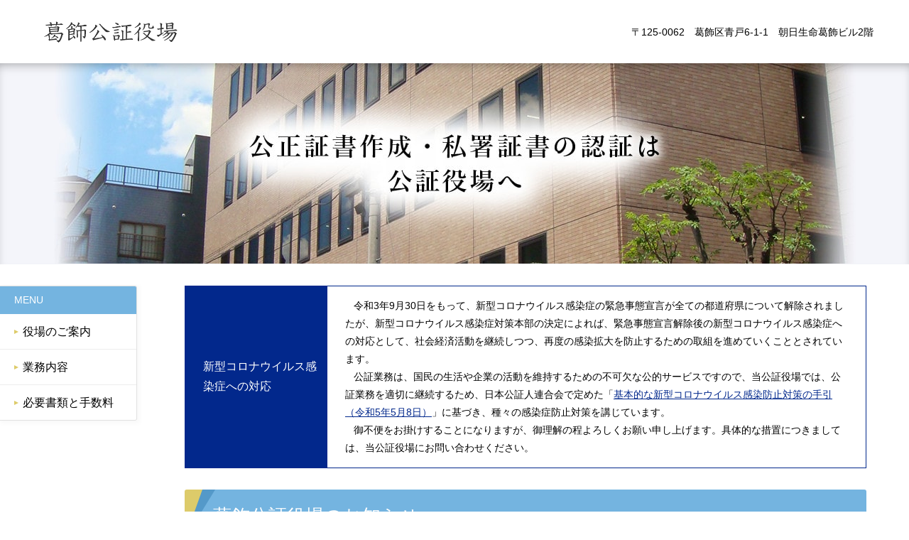

--- FILE ---
content_type: text/html; charset=UTF-8
request_url: https://www.kosyonin.jp/katsushika/
body_size: 7916
content:

<!DOCTYPE html>
<html lang="ja">
<head>
	<meta charset="UTF-8">
    <title>葛飾公証役場</title>
	<meta name="description" content="葛飾公証役場のホームページです。">
	<meta name="keywords" content="葛飾公証役場,公証役場">
    <meta name="viewport" content="width=device-width">
    <meta name="format-detection" content="telephone=no">

    	
	<link rel='dns-prefetch' href='//s.w.org' />
		<script type="text/javascript">
			window._wpemojiSettings = {"baseUrl":"https:\/\/s.w.org\/images\/core\/emoji\/11.2.0\/72x72\/","ext":".png","svgUrl":"https:\/\/s.w.org\/images\/core\/emoji\/11.2.0\/svg\/","svgExt":".svg","source":{"concatemoji":"https:\/\/ssl-kosyonin-jp.cpi-common.jp\/wp-includes\/js\/wp-emoji-release.min.js?ver=5.1.19"}};
			!function(e,a,t){var n,r,o,i=a.createElement("canvas"),p=i.getContext&&i.getContext("2d");function s(e,t){var a=String.fromCharCode;p.clearRect(0,0,i.width,i.height),p.fillText(a.apply(this,e),0,0);e=i.toDataURL();return p.clearRect(0,0,i.width,i.height),p.fillText(a.apply(this,t),0,0),e===i.toDataURL()}function c(e){var t=a.createElement("script");t.src=e,t.defer=t.type="text/javascript",a.getElementsByTagName("head")[0].appendChild(t)}for(o=Array("flag","emoji"),t.supports={everything:!0,everythingExceptFlag:!0},r=0;r<o.length;r++)t.supports[o[r]]=function(e){if(!p||!p.fillText)return!1;switch(p.textBaseline="top",p.font="600 32px Arial",e){case"flag":return s([55356,56826,55356,56819],[55356,56826,8203,55356,56819])?!1:!s([55356,57332,56128,56423,56128,56418,56128,56421,56128,56430,56128,56423,56128,56447],[55356,57332,8203,56128,56423,8203,56128,56418,8203,56128,56421,8203,56128,56430,8203,56128,56423,8203,56128,56447]);case"emoji":return!s([55358,56760,9792,65039],[55358,56760,8203,9792,65039])}return!1}(o[r]),t.supports.everything=t.supports.everything&&t.supports[o[r]],"flag"!==o[r]&&(t.supports.everythingExceptFlag=t.supports.everythingExceptFlag&&t.supports[o[r]]);t.supports.everythingExceptFlag=t.supports.everythingExceptFlag&&!t.supports.flag,t.DOMReady=!1,t.readyCallback=function(){t.DOMReady=!0},t.supports.everything||(n=function(){t.readyCallback()},a.addEventListener?(a.addEventListener("DOMContentLoaded",n,!1),e.addEventListener("load",n,!1)):(e.attachEvent("onload",n),a.attachEvent("onreadystatechange",function(){"complete"===a.readyState&&t.readyCallback()})),(n=t.source||{}).concatemoji?c(n.concatemoji):n.wpemoji&&n.twemoji&&(c(n.twemoji),c(n.wpemoji)))}(window,document,window._wpemojiSettings);
		</script>
		<style type="text/css">
img.wp-smiley,
img.emoji {
	display: inline !important;
	border: none !important;
	box-shadow: none !important;
	height: 1em !important;
	width: 1em !important;
	margin: 0 .07em !important;
	vertical-align: -0.1em !important;
	background: none !important;
	padding: 0 !important;
}
</style>
	<link rel='stylesheet' id='wp-block-library-css'  href='https://ssl-kosyonin-jp.cpi-common.jp/wp-includes/css/dist/block-library/style.min.css?ver=5.1.19' type='text/css' media='all' />
<link rel='stylesheet' id='style-css'  href='https://ssl-kosyonin-jp.cpi-common.jp/wp-content/themes/kosyonin/style.css?ver=5.1.19' type='text/css' media='all' />
<link rel='https://api.w.org/' href='https://www.kosyonin.jp/wp-json/' />
<link rel="canonical" href="https://www.kosyonin.jp/katsushika/" />
<link rel="alternate" type="application/json+oembed" href="https://www.kosyonin.jp/wp-json/oembed/1.0/embed?url=https%3A%2F%2Fwww.kosyonin.jp%2Fkatsushika%2F" />
<link rel="alternate" type="text/xml+oembed" href="https://www.kosyonin.jp/wp-json/oembed/1.0/embed?url=https%3A%2F%2Fwww.kosyonin.jp%2Fkatsushika%2F&#038;format=xml" />
	</head>
<body>


<header id="siteHeader">
	<h1 class="siteTitle mincho"><a href="https://www.kosyonin.jp/katsushika"><span style="background-image:url(https://ssl-kosyonin-jp.cpi-common.jp/wp-content/themes/kosyonin/img/logo/logo_katsushika.png); ?>);">葛飾公証役場</span></a></h1>
	
		<div class="siteHeaderR">
		<p>〒125-0062　葛飾区青戸6-1-1　朝日生命葛飾ビル2階</p>
	</div>
	</header>



<section class="kvArea">
	<div class="photo pcOnly" style="background-image:url(https://ssl-kosyonin-jp.cpi-common.jp/wp-content/uploads/2019/01/img_katsushika.jpg);" alt="葛飾公証役場"></div>
	<div class="photo spOnly" style="background-image:url(https://ssl-kosyonin-jp.cpi-common.jp/wp-content/uploads/2019/01/img_katsushika_sp.jpg);" alt="葛飾公証役場"></div>
</section>

<div id="contents" class="top">
	<aside id="side">
		<nav>
			<p class="title">MENU</p>
			<ul>
				<li><a href="#section1">役場のご案内</a></li>
				<li><a href="#section2">業務内容</a></li>
				<li><a href="#section3">必要書類と手数料</a></li>
			</ul>
		</nav>
	</aside>
	
	<div id="main">
		<section id="section1" class="infoArea">
            
            <div class="emInfomation">
                <p class="tit">新型コロナウイルス感染症への対応</p>
                <div class="txt">
                    <p>&nbsp;&nbsp;&nbsp;令和3年9月30日をもって、新型コロナウイルス感染症の緊急事態宣言が全ての都道府県について解除されましたが、新型コロナウイルス感染症対策本部の決定によれば、緊急事態宣言解除後の新型コロナウイルス感染症への対応として、社会経済活動を継続しつつ、再度の感染拡大を防止するための取組を進めていくこととされています。</p>
                    <p>&nbsp;&nbsp;&nbsp;公証業務は、国民の生活や企業の活動を維持するための不可欠な公的サービスですので、当公証役場では、公証業務を適切に継続するため、日本公証人連合会で定めた「<a href="https://www.koshonin.gr.jp/news/nikkoren/20230508.html" target="_blank">基本的な新型コロナウイルス感染防止対策の手引（令和5年5月8日）</a>」に基づき、種々の感染症防止対策を講じています。</p>
                    <p>&nbsp;&nbsp;&nbsp;御不便をお掛けすることになりますが、御理解の程よろしくお願い申し上げます。具体的な措置につきましては、当公証役場にお問い合わせください。</p>
                </div>
            </div>
            
			<h2 class="heading1">葛飾公証役場のお知らせ</h2>
			
						<div class="mainlead">
				<p>【ホームページのリニューアル】</p>
<p>平成３１年３月２５日にホームページをリニューアルしました。</p>
<p>【予約制】</p>
<p>当役場は、公証人が一人のため、出張等で不在の場合や他のお客様の予約がある場合には対応ができませんので、申し訳ありませんが、事前に電話で予約をしてから来場いただくようにお願いいたします。</p>
			</div>
									
			<div class="movieArea">
				<h3 class="heading4">公証人について</h3>
				<iframe width="450" height="253" src="https://www.youtube.com/embed/QopjGei5hLs?rel=0" title="YouTube video player" frameborder="0" allow="accelerometer; autoplay; clipboard-write; encrypted-media; gyroscope; picture-in-picture" allowfullscreen></iframe>
				<p>&nbsp;&nbsp;公証人がどのような仕事をしているのかを紹介する動画です。<br>
				&nbsp;&nbsp;遺言、離婚、各種契約、高齢な親の財産管理等の際に、公証人に頼んで、公正証書を作っておくことのメリットがよく分かります。<br>
				&nbsp;&nbsp;是非ご覧ください！！</p>
                
                <h3 class="heading4">令和７年１０月１日、公正証書の電子化がスタート！対面方式による電子公正証書の作成のポイントを解説</h3>
                <iframe width="450" height="253" src="https://www.youtube.com/embed/AbMNgdfvyRA?si=xLEsNZWsu0Yzn177?rel=0" title="YouTube video player" frameborder="0" allow="accelerometer; autoplay; clipboard-write; encrypted-media; gyroscope; picture-in-picture; web-share" referrerpolicy="strict-origin-when-cross-origin" allowfullscreen></iframe>
                <p>&nbsp;&nbsp;この動画では、公証人法の改正の概要と対面方式による電子公正証書の作成方法を実際の作成シーンを交えてご紹介します。</p>
                
                <h3 class="heading4">令和７年１０月１日、公正証書の電子化がスタート！リモート方式による電子公正証書の作成手順</h3>
                <iframe width="450" height="253" src="https://www.youtube.com/embed/pvvp2TjsPMk?si=eCVEQLFN_mmycL4c?rel=0" title="YouTube video player" frameborder="0" allow="accelerometer; autoplay; clipboard-write; encrypted-media; gyroscope; picture-in-picture; web-share" referrerpolicy="strict-origin-when-cross-origin" allowfullscreen></iframe>
                <p>&nbsp;&nbsp;この動画では、公証人が行う「リモート方式による電子公正証書作成」の流れを実際の作成シーンを交えてご紹介します。</p>
				
				<h3 class="heading4">遺言について</h3>
				<iframe width="450" height="253" src="https://www.youtube.com/embed/C7cZU0AwqL0?rel=0" title="YouTube video player" frameborder="0" allow="accelerometer; autoplay; clipboard-write; encrypted-media; gyroscope; picture-in-picture" allowfullscreen></iframe>
				<p>&nbsp;&nbsp;遺産をめぐるトラブルを避け、残された方に大切な思いを伝えるには、公正証書遺言が極めて有効です。<br>
				&nbsp;&nbsp;この動画をご覧いただければ、公正証書遺言のことがよくお分かりいただけます。<br>
				&nbsp;&nbsp;是非、ご視聴ください！</p>
				
				<h3 class="heading4">任意後見契約について</h3>
				<iframe width="450" height="253" src="https://www.youtube.com/embed/mDYXDKOTbf4?rel=0" title="YouTube video player" frameborder="0" allow="accelerometer; autoplay; clipboard-write; encrypted-media; gyroscope; picture-in-picture; web-share" allowfullscreen></iframe>
				<p>&nbsp;&nbsp;認知症その他の事由で判断能力が不十分になった場合に備え、自分が信頼できる人と自分に代わって療養看護、財産管理に関する事務をしてもらうことを依頼するための契約が任意後見契約です。<br>
				&nbsp;&nbsp;この動画は、任意後見契約について紹介する動画ですので、是非ご視聴ください。</p>
				
				<h3 class="heading4">離婚について</h3>
				<iframe width="450" height="253" src="https://www.youtube.com/embed/7qqVKxzUToM?si=vzp9nPvGczSzuWxn?rel=0" title="YouTube video player" frameborder="0" allow="accelerometer; autoplay; clipboard-write; encrypted-media; gyroscope; picture-in-picture; web-share" referrerpolicy="strict-origin-when-cross-origin" allowfullscreen></iframe>
				<p>&nbsp;&nbsp;離婚に当たっての取り決め(養育費、慰謝料、財産分与等)を確実に守ってもらうために有効な手段となるのが公正証書です。<br>
				&nbsp;&nbsp;この動画では、そのことを分かりやすくご紹介しています。是非ご視聴ください。</p>
			</div>
			
			<h2 class="heading1">葛飾公証役場のご案内</h2>

			<dl>
				<dt>公証役場名</dt>
				<dd>葛飾公証役場</dd>
				<dt>住所</dt>
				<dd>〒125-0062　<br class="spOnly">葛飾区青戸6-1-1　朝日生命葛飾ビル2階</dd>
				<dt>連絡先</dt>
				<dd>
					<dl>
						<dt>TEL</dt>
						
						<dd><a href="tel:03-6662-9631"><span class="tel">03-6662-9631</span></a>&nbsp;&nbsp</dd>                        
					</dl>
					<dl>
						
						<dt>FAX</dt>
						<dd>
														03-6662-9632													</dd>
											</dl>
				</dd>
				<dt>メール<br class="spOnly">アドレス</dt>
				<dd>
					<div class="email">
                        <a href="mailto:info&#64;katsushika-kosho.jp">info&#64;katsushika-kosho.jp</a>                    </div>
				</dd>			</dl>

			<div class="gmap">
				<iframe src="https://www.google.com/maps/embed?pb=!1m18!1m12!1m3!1d3238.1515835226173!2d139.8545795141768!3d35.74707883396734!2m3!1f0!2f0!3f0!3m2!1i1024!2i768!4f13.1!3m3!1m2!1s0x60188589ae3def0f%3A0xe20438a4a4b18490!2z44CSMTI1LTAwNjIg5p2x5Lqs6YO96JGb6aO-5Yy66Z2S5oi477yW5LiB55uu77yR4oiS77yR!5e0!3m2!1sja!2sjp!4v1604476062040!5m2!1sja!2sjp" width="960" height="368" frameborder="0" style="border:0;" allowfullscreen="" aria-hidden="false" tabindex="0"></iframe>				<p class="blankLink"><a href="https://goo.gl/maps/bPkpxSPaus2dAF1i6" target="_blank">Google Mapで見る</a></p>
			</div>
		</section>
		
				<section id="section2" class="worksArea">
			<h2 class="heading1">業務内容</h2>
			<p class="lead">公証役場では次の業務を執り行っています。</p>

			<nav class="worksNav">
				<ul>
					<li><a href="#works1"><span class="photo"></span><span class="txt">公正証書作成</span></a></li>
					<li><a href="#works2"><span class="photo"></span><span class="txt">私署証書の認証</span></a></li>
					<li><a href="#works3"><span class="photo"></span><span class="txt">確定日付の付与</span></a></li>
					<li><a href="#works4"><span class="photo"></span><span class="txt">定款認証</span></a></li>
				</ul>
			</nav>

			<h3 id="works1" class="heading2">公正証書作成</h3>
			<p>公正証書は、公証人が公証人法・民法などの法律に従って作成する公文書です。<br>
	そのため公正証書を作成しておきますと、それ自体に高い証明力がある上、債務者が貸金や家賃、養育費等の金銭債務の支払を怠ると、裁判を起して裁判所の判決等を得る必要が無く、すぐ、強制執行の手続きに入ることができます。<br>
			また、事業用借地権や任意後見契約の契約書などは公正証書で作成することが要件となっています。</p>

			<ul class="worksList colorBeige">
				<li><a href="https://www.koshonin.gr.jp/notary/ow02" target="_blank"><span>遺言公正証書</span></a></li>
				<li><a href="https://www.koshonin.gr.jp/notary/ow04" target="_blank"><span>任意後見契約<br>公正証書</span></a></li>
				<li><a href="https://www.koshonin.gr.jp/notary/ow05_1" target="_blank"><span>金銭消費貸借<br class="spOnly">契約<br class="pcOnly">公正証書</span></a></li>
                <li><a href="https://www.koshonin.gr.jp/notary/ow05_2" target="_blank"><span>保証意思宣明<br class="spOnly">公正証書</span></a></li>
				<li><a href="https://www.koshonin.gr.jp/notary/ow06" target="_blank"><span>土地建物賃貸<br class="spOnly">借契約<br class="pcOnly">公正証書</span></a></li>
				<li><a href="https://www.koshonin.gr.jp/notary/ow07" target="_blank"><span>離婚公正証書</span></a></li>
				<li><a href="https://www.koshonin.gr.jp/notary/ow08" target="_blank"><span>事実実験<br class="spOnly">公正証書</span></a></li>
			</ul>

			<h3 id="works2" class="heading2">私署証書の認証</h3>
			<p>私署証書の認証とは、署名、署名押印又は記名押印の真正を、公証人が証明することです。<br>
	その結果、その文書が真正に成立したこと、つまり文書が作成名義人の意思に基づいて作成されたことが推定されます。<br>
	認証の対象は、次の書類です。株式会社、一般社団・財団法人等の定款のほか、契約書や委任状等の私人が作成した書類で、日本語・外国語いずれで作成されていても認証の対象となります。<br>
				また、認証の形式として通常の認証のほか、宣誓認証、謄本認証があります。</p>

			<ul class="worksList colorBlue">
				<li><a href="https://www.koshonin.gr.jp/notary/ow09_1" target="_blank"><span>私文書認証</span></a></li>
				<li><a href="https://www.koshonin.gr.jp/notary/ow09_2" target="_blank"><span>外国文認証</span></a></li>
				<li><a href="https://www.koshonin.gr.jp/notary/ow09_3" target="_blank"><span>宣誓認証</span></a></li>
			</ul>

			<h3 id="works3" class="heading2">確定日付の付与</h3>
			<p class="mgBt1">確定日付の付与は、文書に公証人の確定日付印を押捺することにより、その文書の押捺の日付を確定し、その文書がその確定日付を押捺した日に存在することを証明するものです。<br>
	文書の成立や内容の真実性についてはなんら証明するものではありませんのでご承知おきください。</p>
			<p class="blankLink"><a href="https://www.koshonin.gr.jp/notary/ow10" target="_blank">確定日付について</a></p>

			<h3 id="works4" class="heading2">定款認証</h3>
			<p>定款は、書面による定款と電子文書による定款があり、それぞれ認証の手続等が異なります。</p>
			
			<h4 class="heading3">書面定款</h4>
			<p>定款を書面で作成し、発起人等の定款作成者が署名又は記名押印し、これを本店所在地の都道府県内の公証役場に持参して認証を受けることができます。</p>
						
			<p class="blankLink"><a href="https://www.koshonin.gr.jp/notary/ow09_4" target="_blank">詳細はこちら</a></p>
			
			<h4 id="works5" class="heading3">電子定款</h4>
			<p>定款を電子文書で作成し、定款作成者が電子署名をし、法務省が運営する『登記・供託オンライン申請システム』を使って、認証を受けることができます。電子認証の手順等については下記の認証手順等をクリックしてください。</p>
			
			<p class="blankLink"><a href="https://www.koshonin.gr.jp/notary/ow09_5" target="_blank">認証手順等</a></p>
			
			<p>定款の認証を受けるためには、事前に定款案及び実質的支配者となるべき者の申告書を公証人に送付する必要があります。</p>
			
			<p>これについて、公証人の確認が終了した方については、電話やメールによって認証の予約等を行っていますが、これに加えて「予約申込みフォーム」から申込みをすることもできるようになりました。予約申込みフォームの利用を希望する方は、下記の予約申込みフォームをクリックしてください。</p>
			
			<p class=""><a href="https://www.kosyonin.jp/katsushika/reservation">葛飾公証役場予約申込みフォーム</a></p>
			
			<h3 class="heading2">テレビ電話</h3>
			<p>さらに、一定の要件を満たしている場合には、公証役場に赴くことなく、映像と音声の送受信（いわゆるテレビ電話システム）による通話によって認証することもできるようになりました。</p>

			<div class="grayArea">
				<p class="title">テレビ電話システムについて</p>
				<p>下記の要件のいずれかを満たす電子定款(電子私署証書を含む。)に限り、テレビ電話システムを利用して認証手続を行っております。</p>
				<ol>
					<li>発起人等が電子定款等を作成して電子署名し、かつ、発起人等がオンライン申請する場合</li>
					<li>発起人等と定款作成代理人との間で、電子定款と委任状を一体化した電子文書を作成し、これに電子署名を付して、定款作成代理人がオンライン申請する場合</li>
					<li>発起人等において電子署名できず、かつ、発起人等から定款作成代理人に対し、紙の委任状（印鑑登録証明書等付きのもの）で定款作成を委任し、定款作成代理人がその委任状を公証役場に郵送して、定款作成代理人がオンライン申請する場合</li>
				</ol>
				<p class="blankLink"><a href="/flow" target="_blank">詳しいテレビ電話の流れはこちら</a></p>
			</div>
		</section>
		
		<section id="section3" class="necessaryArea">
			<h2 class="heading1">必要書類、公証人手数料、執務時間及び執務時間外の嘱託について</h2>
			<p class="blankLink"><a href="https://www.koshonin.gr.jp/notary/ow11" target="_blank">必要書類について</a></p>
			<p class="blankLink"><a href="https://www.koshonin.gr.jp/images/ad1f85b95af7c4e8ce7fc639f0535068.pdf" target="_blank">公証人手数料、執務時間及び執務時間外の嘱託について</a></p>
		</section>
	</div>
</div>




<footer id="siteFooter">
	<div class="siteFooterCon">
		<ul>
			<li><a href="/term/" target="_blank">サイトご利用にあたって</a></li>
		</ul>
		<p class="copyright">Copyright 葛飾公証役場 All Rights Reserved.</p>	</div>
</footer>


<script type='text/javascript' src='https://ssl-kosyonin-jp.cpi-common.jp/wp-includes/js/wp-embed.min.js?ver=5.1.19'></script>
<script type='text/javascript' src='https://ssl-kosyonin-jp.cpi-common.jp/wp-content/themes/kosyonin/js/jquery.js?ver=5.1.19'></script>
<script type='text/javascript' src='https://ssl-kosyonin-jp.cpi-common.jp/wp-content/themes/kosyonin/front.js?ver=5.1.19'></script>
</body>
</html>



--- FILE ---
content_type: text/css
request_url: https://ssl-kosyonin-jp.cpi-common.jp/wp-content/themes/kosyonin/style.css?ver=5.1.19
body_size: 7837
content:
/*
Theme Name:公証役場テーマ
*/

/*===========================
  reset Css
===========================*/
html, body, div, span, object, iframe,
h1, h2, h3, h4, h5, h6, p, blockquote, pre,
abbr, address, cite, code,
del, dfn, em, img, ins, kbd, q, samp,
small, strong, sub, sup, var,
b, i,
dl, dt, dd, ol, ul, li,
fieldset, form, label, legend,
table, caption, tbody, tfoot, thead, tr, th, td,
article, aside, canvas, details, figcaption, figure,
footer, header, hgroup, menu, nav, section, summary,
time, mark, audio, video { margin:0; padding:0; border:0; outline:0; font-size:100%; vertical-align:baseline; background:transparent; }
article,aside,canvas,details,figcaption,figure,
footer,header,hgroup,menu,nav,section,summary { display:block; }
ul ,li{ list-style:none; }
blockquote, q { quotes:none; }
blockquote:before, blockquote:after,
q:before, q:after { content:''; content:none; }
a { margin:0; padding:0; border:0; font-size:100%; background:transparent; }
ins { background-color:#ff9; color:#000; text-decoration:none; }
mark { background-color:#ff9; color:#000; font-style:italic; font-weight:bold; }
del { text-decoration: line-through; }
abbr[title], dfn[title] { border-bottom:1px dotted #000; cursor:help; }
table { border-collapse:collapse; border-spacing:0; }
hr { display:block; height:1px; border:0; border-top:1px solid #cccccc; margin:1em 0; padding:0; }
input, select { vertical-align:middle; }

/*===========================
  base.css
===========================*/
body{ font:16px "Yu Gothic Medium", "游ゴシック Medium", YuGothic, "游ゴシック体", "ヒラギノ角ゴ Pro W3", "メイリオ", sans-serif; line-height:1.6; -webkit-font-smoothing:antialiased; color:#000000; }

a{ color:#02288c; }
a:link,
a:visited{ text-decoration:underline; }
a:hover,
a:active{ text-decoration:none; }
a:hover{
	-webkit-filter: saturate(200%); filter:saturate(200%);
	opacity:0.8;
	-webkit-transition:0.2s ease-in-out;
	-moz-transition:0.2s ease-in-out;
	-o-transition:0.2s ease-in-out;
	transition:0.2s ease-in-out;
}

p{ line-height:1.8; }
img{ width:100%; height:auto; }
	
.clearfix:before,
.clearfix:after{ content: " "; display:table; }
.clearfix:after{ clear: both; }
.clearfix{ *zoom: 1; }

/*===========================
  base
===========================*/
/*  siteHeader
===========================*/
#siteHeader{ padding:18px 50px 19px; box-shadow:0px 8px 16px -8px rgba(0,0,0,0.4); overflow:hidden; }
#siteHeader .siteTitle{ float:left; font-size:26px; font-weight:normal; }
#siteHeader .siteTitle a{ display:block; text-decoration:none; color:#000000; }
#siteHeader .siteTitle a span{ width:333px; height:52px; display:block; background-repeat:no-repeat; background-position:0 0; background-size:100% auto; text-indent:-9999px; }
#siteHeader .siteHeaderR{ float:right; padding:15px 0 0; }
#siteHeader .siteHeaderR p{ font-size:14px; }
/*--- siteHeader2 ---*/
#siteHeader2{ width:960px; margin:0 auto; padding:24px 0 18px; }
#siteHeader2 .siteTitle{ width:225px; }

/*  contents
===========================*/
#contents{ position:relative; }
#main{ width:960px; margin:0 auto; }
@media screen and (max-width:1360px){
	.top #main{ padding:0 0 0 200px; }
}
#side{ box-shadow:2px 2px 6px 2px #f9f9f9; position:absolute; top:0; left:0; }

/*  side
===========================*/
#side nav{ width:192px; background:#ffffff; border:#e1e1e1 1px solid; border-left:none; border-radius:0 3px 3px 0; overflow:hidden; }
#side nav .title{ padding:7px 20px; background-color:#74b4e0; font-size:14px; color:#ffffff; }
#side nav ul li{ border-bottom:#ededed 1px solid; }
#side nav ul li:last-child{ border-bottom:none; }
#side nav ul li a{ display:block; padding:12px 5px 12px 32px; text-decoration:none; background-image:url(img/arrow_menu.svg); background-repeat:no-repeat; background-position:20px center; background-size:6px auto; font-size:16px; color:#000000; }

/*  siteFooter
===========================*/
#siteFooter{ background-color:#74b4e0; font-size:14px; color:#ffffff; }
#siteFooter .siteFooterCon{ width:960px; margin:0 auto; padding:55px 0; overflow:hidden; }
#siteFooter ul{ float:left; }
#siteFooter ul li a{ padding:0 0 0 20px; text-decoration:none; background:url(img/arrow_right.svg) no-repeat 0 -3px / 20px auto; color:#ffffff; }
#siteFooter .copyright{ float:right; }
/*--- siteFooter2 ---*/
#siteFooter2{ padding:60px 0; text-align:center; }
#siteFooter2 .copyright{ font-size:12px; color:#cccccc; }

/*===========================
  parts
===========================*/
/*  title
===========================*/
.pageTitle{ margin:60px 0 30px; font-size:32px; }

.heading1{ margin:0 0 30px; padding:17px 40px 12px; background-image:url(img/head.svg); background-color:#74b4e0; background-repeat:no-repeat; background-position:0 0; background-size:auto 100%; border-radius:3px; font-size:26px; font-weight:normal; color:#ffffff; }
.heading2{ margin:60px 0 30px; border-bottom:#74b4e0 4px solid; font-size:24px; }
.heading3{ margin:40px 0 15px; padding:10px 0 10px 30px; border-radius:4px; font-size:22px; position:relative; }
.heading3:before{ width:4px; height:100%; content:" "; display:block; background:#74b4e0; border-radius:4px; position:absolute; top:0; left:0; }
.heading4{ margin:30px 0 10px; font-size:20px; }


/*  link
===========================*/
.blankLink{ margin:0 0 25px; }
.blankLink a,
a.blankLink{ display:inline-block; padding:0 24px 0 0; background:url(img/ico_link.svg) no-repeat right 6px / 17px auto; }
a.blankLink{ margin:0 5px 0 0; }

.backLink{ padding:35px 0 25px; }
.backLink a{ text-decoration:none; font-size:14px; }

.pageLink a{ padding:0 0 0 30px; background:url(img/arrow_down.svg) no-repeat 6px 0 / 18px auto; }

/*  btn
===========================*/
.greenBtn{ display:inline-block; padding:15px 10px; text-align:center; border:none; border-radius:5px !important; box-sizing:border-box; overflow:hidden; }
.greenBtn{ width:300px; background:#76bb25; font-size:18px; font-size:22px; color:#ffffff; }

/*  ul
===========================*/
ul.ul1{ margin:0 0 10px; }
ul.ul1 li{ padding:0 0 0 20px; line-height:2.2; position:relative; }
ul.ul1 li:before{ content:"●"; margin:2px 0 0; font-size:14px; color:#979797; position:absolute; top:0; left:0; } 

/*  font
===========================*/
.mincho{ font-family:"ヒラギノ明朝 ProN W6", "HiraMinProN-W6", "HG明朝E", "ＭＳ Ｐ明朝", "MS PMincho", "MS 明朝", serif; }

/*  form
===========================*/
/* iOSでのデフォルトスタイルをリセット */
input[type="submit"],
input[type="button"] {
  border-radius: 0;
  -webkit-box-sizing: content-box;
  -webkit-appearance: button;
  appearance: button;
  border: none;
  box-sizing: border-box;
  cursor: pointer;
}
input[type="submit"]::-webkit-search-decoration,
input[type="button"]::-webkit-search-decoration {
  display: none;
}
input[type="submit"]::focus,
input[type="button"]::focus {
  outline-offset: -2px;
}
/* フォームデザイン*/
input,
textarea{ width:100%; padding:18px 20px; border:#999999 1px solid; border-radius:3px; box-sizing:border-box; font-size:18px; }
input{ line-height:1; }
textarea{ height:7.5em; line-height:1.6; }
input[type=checkbox],
input[type=radio]{ width:auto; padding:0; margin:0 5px 0 0; vertical-align:1px; }
@media all and (-ms-high-contrast: none){ /* ieのみ*/
	input[type=checkbox],
	input[type=radio]{ vertical-align:middle; }
}
input[type=file]{ border:none; line-height:1; vertical-align:middle; }
input[type=button]{ width:auto; }
select{ -webkit-appearance:none; -moz-appearance:none; appearance:none; padding:15px 30px 15px 20px; background:url(img/ico_arrow_gray_down.png) no-repeat right 8px center / 16px auto #ffffff; border:#999999 1px solid; border-radius:3px; font-size:18px; }
select::-ms-expand{ display:none; }

input::placeholder,
textarea::placeholder{ color:#bbbbbb; }
/* IE */
input:-ms-input-placeholder,
textarea:-ms-input-placeholder{ color:#bbbbbb; }
/* Edge */
input::-ms-input-placeholder,
textarea::-ms-input-placeholder{ color:#bbbbbb; }

/*===========================
  module
===========================*/
/*  kvArea
===========================*/
.kvArea{ margin:0 0 30px; text-align:center; background-color:#f4f5fa; }
.kvArea .photo{ height:283px; background-image:url(img/img_kv.jpg); background-repeat:no-repeat; background-repeat:no-repeat; background-position:center 0; background-size:auto auto; box-shadow:0px 8px 16px -8px rgba(0,0,0,0.4) inset; }
/*.infoArea > dl > dt{ background-color:#7e91c0; border-top:#7487b6 1px solid; }
.infoArea > dl > dt:first-of-type{ border-color:#7487b6; }
.infoArea > dl > dt:last-of-type{ border-color:#7487b6; }*/

/*  infoArea
===========================*/
.infoArea{ margin:0 0 70px; }
.infoArea .emInfomation{ width:100%; display:table; margin:0 0 30px; border:#02288c 1px solid; box-sizing:border-box; }
.infoArea .emInfomation .tit{ width:200px; display:table-cell; padding:15px 10px 15px 25px; background:#02288c; box-sizing:border-box; color:#ffffff; vertical-align:middle; }
.infoArea .emInfomation .txt{ display:table-cell; padding:15px 25px; box-sizing:border-box; font-size:14px; }
.infoArea .mainlead{ margin:0 0 40px; }
.infoArea .mainlead .infoTable1{ width:98%; margin:0 1%; }
.infoArea .mainlead .infoTable1 td{ vertical-align:top; }
.infoArea .mainlead .infoTable1 td img{ width:auto; max-width:300px; }
.infoArea .mainlead .infoTable1 td.img{ text-align:right; }

/*.infoArea .movieArea{ margin:0 0 40px; padding:20px; text-align:center; background:#f5f5f5; }
.infoArea .movieArea p{ margin:0 0 10px; }*/

.infoArea .movieArea{ margin:0 0 40px; }
.infoArea .movieArea p{ margin:0 0 10px; }


.infoArea > dl{ width:100%; display:flex; flex-wrap:wrap; display:-webkit-flex; -webkit-flex-wrap:wrap; margin:0 0 40px; }
.infoArea > dl > dt{ width:20%; padding:17px 20px 0; background:#adcfe7; border-top:#9bc0db 1px solid; box-sizing:border-box; font-weight:bold; color:#ffffff; }
.infoArea > dl > dt:first-of-type{ border-top-color:#adcfe7; }
.infoArea > dl > dt:first-of-type{ border-bottom-color:#adcfe7; }
.infoArea > dl > dd{ width:80%; padding:17px 30px; box-sizing:border-box; border-top:#ededed 1px solid; }
.infoArea > dl > dd:last-of-type{ border-bottom:#ededed 1px solid; }
.infoArea > dl > dd dl{ display:inline-block; margin:3px 0; }
.infoArea > dl > dd dl dt{ display:inline-block; margin:0 13px 0 0; padding:9px 22px 7px; background:#848484; border-radius:3px; font-size:14px; font-weight:bold; color:#ffffff; line-height:1; }
.infoArea > dl > dd dl dd{ display:inline-block; margin:0 40px 0 0; font-size:22px; font-weight:bold; line-height:1.4; vertical-align:-3px; }
.infoArea > dl > dd dl dd a:link,
.infoArea > dl > dd dl dd a:visited{ text-decoration:none; }
.infoArea > dl > dd dl dd .tel{ color:#de5e55; }
.infoArea .gmap .blankLink{ padding:10px 0 0; text-align:center; }

.infoArea > dl > dd dl dd.telList{ margin-bottom:10px; }
.infoArea > dl > dd dl dd.telList .tel{ display:block; }

/*  worksArea
===========================*/
.worksArea{ margin:0 0 78px; }
.worksArea p{ margin:0 0 30px; }
.worksArea .mgBt1{ margin-bottom:5px; }
/*--- worksNav ---*/
.worksArea .worksNav{  }
.worksArea .worksNav ul{ margin:0 -5px; overflow:hidden; }
.worksArea .worksNav ul li{ width:23%; float:left; margin:3px 2.33% 3px 0; text-align:center; box-shadow:0px 0px 3px 3px #f0f0f0; }
.worksArea .worksNav ul li:first-child{ margin-left:0.5%; }
.worksArea .worksNav ul li:last-child{ margin-right:0.5%; }
.worksArea .worksNav ul li a{ display:block; }
.worksArea .worksNav ul li a .photo{ width:100%; height:125px; display:block; background-repeat:no-repeat; background-position:0 0; background-size:100% auto; }
.worksArea .worksNav ul li:nth-child(1) a .photo{ background-image:url(img/img_gyomu_01.png); }
.worksArea .worksNav ul li:nth-child(2) a .photo{ background-image:url(img/img_gyomu_02.png); }
.worksArea .worksNav ul li:nth-child(3) a .photo{ background-image:url(img/img_gyomu_03.png); }
.worksArea .worksNav ul li:nth-child(4) a .photo{ background-image:url(img/img_gyomu_04.png); }
.worksArea .worksNav ul li a .txt{ display:inline-block; padding:20px 40px 20px 50px; background:url(img/arrow_down.svg) no-repeat 25px center / 20px auto; font-weight:bold; }
/*--- worksList ---*/
ul.worksList{ display:flex; flex-wrap:wrap; display:-webkit-flex; -webkit-flex-wrap:wrap; }
ul.worksList li{ width:32%; margin:0 2% 20px 0; border-radius:3px; }
ul.worksList li:nth-child(3n){ margin-right:0; }
ul.worksList li a{ width:100%; display:block; text-decoration:none; }
ul.worksList li a span{ height:90px; display:table-cell; padding:23px 0 17px 90px; box-sizing:border-box; font-size:18px; font-weight:bold; line-height:1.4; vertical-align:middle; }
/* color */
ul.worksList.colorBeige li{ background:url(img/ico_file_brown.svg) no-repeat 30px center / 46px auto #efe6dc; }
ul.worksList.colorBeige li a{ color:#584735; }
ul.worksList.colorBlue li{ background:url(img/ico_file_green.svg) no-repeat 30px center / 46px auto #d9e7e7; }
ul.worksList.colorBlue li a{ color:#25878a; }

/*  necessaryArea
===========================*/
.necessaryArea{ margin:0 0 78px; }

/*  grayArea
===========================*/
.grayArea{ padding:10px 40px 30px; background:#ededed; }
.grayArea p{ margin:0 0 20px; }
.grayArea .title{ margin:30px 0 10px; font-size:18px; font-weight:bold; }
.grayArea ol{ margin:0 0 20px; padding:0 0 0 30px; }
.grayArea ol li{padding:0 0 0 5px; list-style:decimal outside; line-height:2.2; }

/*  formLead
===========================*/
.formLead{ margin:0 0 80px; }
.formLead .txt{ margin:0 0 35px; }

/*  formArea
===========================*/
.reservationArea{ padding:60px 0; }
.mw_wp_form .error{ margin:5px 0; color:#de6a53; }
.formArea .lead{ margin:0 0 45px; }
.formArea .formFooter{ margin:60px 0 0; }
.formArea dl.form{ display:flex; display:-webkit-flex; flex-wrap:wrap; -webkit-flex-wrap:wrap; margin:0 0 35px; border-bottom:#ededed 1px solid; }
.formArea dl.form > dt{ width:25%; min-height:80px; padding:23px 0 0 0; border-top:#ededed 1px solid; box-sizing:border-box; font-size:18px; font-weight:600; position:relative; }
.formArea dl.form > dt .note{ padding:0 0 0 60px; font-size:12px; font-weight:normal; color:#999999; line-height:1.3; letter-spacing:0.5px; }
.formArea dl.form > dt .request{ width:53px; display:inline-block; margin:0 10px 0 0; padding:2px 0; text-align:center; background:#de6a53; border-radius:3px; font-size:16px; font-weight:normal; color:#ffffff; }
/*.formArea dl.form > dt:before{ width:4px; height:50px; content:" "; display:block; background-color:#294180; border-radius:4px; position:absolute; top:27px; left:0; }*/
.formArea dl.form > dd{ width:75%; padding:10px 0 0; border-top:#ededed 1px solid; box-sizing:border-box; }
.formArea dl.form > dd .txt{ margin:11px 0 20px; }
.formArea dl.form > dd input{ width:80%; }
.formArea dl.form > dd dl{ display:flex; display:-webkit-flex; flex-wrap:wrap; -webkit-flex-wrap:wrap; }
.formArea dl.form > dd dl dt{ width:12%; padding:18px 0; font-weight:600; }
.formArea dl.form > dd dl dd{ width:88%; margin:0 0 10px; }
.formArea dl.form > dd dl dd ul.option{ overflow:hidden; }
.formArea dl.form > dd dl dd ul.option li{ float:left; margin:0 10px 0 0; }
.formArea dl.form > dd dl dd ul.option li input{ width:148px; }
.formArea dl.form > dd dl dd ul.option li select{ width:6em; height:58px; margin:0 8px 0 0; }
.formArea dl.form > dd dl dd input{ width:70%; height:58px; }
.formArea .btnArea{ text-align:center; }
/*--- 確認ページ ---*/
.mw_wp_form_confirm .formArea .lead,
.mw_wp_form_confirm .formArea .formFooter,
.mw_wp_form_confirm .formArea dl.form > dd .txt{ display:none; }
.mw_wp_form_confirm .formArea .heading1:after{ content:"　[ 予約内容の確認 ]"; font-size:20px; }
.mw_wp_form_confirm .formArea dl.form > dd{ padding-top:25px; }
.mw_wp_form_confirm .formArea dl.form > dd dl dd{ padding-top:18px; }
/*--- 完了ページ ---*/
.mw_wp_form_complete .formArea .formFooter{ display:none; }
.mw_wp_form_complete{ margin:0 0 50px; }
.mw_wp_form_complete .grayArea{ margin:20px 0 0; }

/*  flowArea
===========================*/
.flowArea img{ width:auto; }
.flowArea .flowKv{ margin:0 0 40px; background:#5eb5e4; color:#ffffff; }
.flowArea .flowKvCon{ width:960px; display:block; margin:0 auto; padding:50px 65px; background:url(img/img_nagare_01.svg) no-repeat right 100px center; box-sizing:border-box; }
.flowArea .flowKv .catch{ margin:0 0 10px; font-size:22px; }
.flowArea .flowKv .pageTitle{ margin:0; font-size:41px; font-weight:normal; line-height:1.4; }
.flowArea .flowAreaCon{ width:960px; margin:0 auto; }
.flowArea p{ margin:0 0 35px; line-height:2.2; }
.flowArea .lead{ margin:0 0 70px; }
.flowArea .flowHeading1{ margin:0 0 32px; padding:15px 40px 13px; background:#5fb5e4; border-radius:3px; font-size:26px; font-weight:normal; color:#ffffff; }
.flowArea .flowHeading2{ margin:50px 0 30px; padding:10px 0 10px 30px; border-radius:4px; font-size:18px; position:relative; }
.flowArea .flowHeading2:before{ width:4px; height:100%; content:" "; display:block; background:#5eb5e4; border-radius:4px; position:absolute; top:0; left:0; }
.flowArea ul.ul1{ font-weight:bold; }
/*--- prepareArea ---*/
.flowArea .prepareArea{ margin:0 0 70px; }
.flowArea .prepareArea .appArea{ width:100%; display:table; margin:0 0 10px; padding:5px; background:#ededed; box-sizing:border-box; }
.flowArea .prepareArea .appArea > figure{ width:50%; display:table-cell; text-align:center; box-sizing:border-box; vertical-align:middle; }
.flowArea .prepareArea .appArea > figure figcaption{ padding:20px 0 0; font-weight:bold; }
.flowArea .prepareArea .appArea .txtArea{ width:50%; display:table-cell; background:#ffffff; box-sizing:border-box; vertical-align:top; }
.flowArea .prepareArea .appArea .txtArea dl{ padding:37px 0 0 75px; }
.flowArea .prepareArea .appArea .txtArea dl dt{ font-weight:bold; }
.flowArea .prepareArea .appArea .txtArea dl dd{ width:315px; margin:0 0 32px; overflow:hidden; }
.flowArea .prepareArea .appArea .txtArea dl dd a.btn{ float:left; display:block;margin:8px 0 0; }
.flowArea .prepareArea .appArea .txtArea dl dd .qr{ width:80px; float:right; }
.flowArea .prepareArea .appArea .txtArea dl dd .qr img{ width:100%; }
/*--- stepArea ---*/
.flowArea .stepArea{ margin:0 0 70px; }
.flowArea .stepArea dl.step dt{ margin:0 0 15px; padding:3px 0 3px 55px; background-repeat:no-repeat; background-position:0 0; background-size:42px auto; font-size:24px; }
.flowArea .stepArea dl.step dt:nth-of-type(1){ background-image:url(img/ico_step1.svg); }
.flowArea .stepArea dl.step dt:nth-of-type(2){ background-image:url(img/ico_step2.svg); }
.flowArea .stepArea dl.step dt:nth-of-type(3){ background-image:url(img/ico_step3.svg); }
.flowArea .stepArea dl.step dd{ margin:0 0 40px; padding:40px 50px 20px; background:#e8f4fc; overflow:hidden; }
.flowArea .stepArea dl.step dd .txtArea{ width:455px; float:left; }
.flowArea .stepArea dl.step dd .img{ width:340px; height:260px; float:right; background-repeat:no-repeat; background-position:0 0; background-size:100% auto; }
.flowArea .stepArea dl.step dd .img1{ background-image:url(img/img_nagare_02.svg); }
.flowArea .stepArea dl.step dd .img2{ background-image:url(img/img_nagare_03.svg); }
.flowArea .stepArea dl.step dd .img3{ background-image:url(img/img_nagare_04.svg); }
/*--- faqArea ---*/
.flowArea .faqArea{ margin:0 0 70px; }
.flowArea .faqArea dl dt{ margin:0 0 10px; padding:0 0 0 25px; font-weight:bold; position:relative; }
.flowArea .faqArea dl dt::before{ content:"Q"; font-size:18px; font-weight:bold; color:#5fb5e4; line-height:1.2; position:absolute; top:0; left:0; }
.flowArea .faqArea dl dd{ margin:0 0 20px; padding:0 0 0 25px; }
/*--- showArea ---*/
.flowArea .showArea{ margin:0 0 70px; }

/*  noHitArea
===========================*/
.noHitArea{ padding:60px 0; }

/*---------- PC版 ------------------------------------------------------------------------------------------------------------------------*/
@media screen and (min-width:769px){
	.spOnly{ display:none !important; }
	
	.fixed{ position:fixed; top:0; left:0; }
	
	.infoArea > dl > dd dl dd a{ pointer-events:none; }
}

/*---------- SP版 ------------------------------------------------------------------------------------------------------------------------*/

@media screen and (max-width:768px){
	
	.pcOnly,
	#siteHeader .siteHeaderR,
	#side nav .title{ display:none !important; }
	
	p{ line-height:2; }
	
	/*===========================
		  base
		===========================*/
	/*  siteHeader
	===========================*/
	#siteHeader{ padding:12px 17px; }
	#siteHeader .siteTitle{ font-size:16px; }
	#siteHeader .siteTitle a span{ width:280px; height:45px; }

	/*--- siteHeader2 ---*/
	#siteHeader2{ width:100%; padding:12px 17px; box-sizing:border-box; }
	#siteHeader2 .siteTitle{ width:140px; height:20px; }
	
	/*  contents
	===========================*/
	#main,
	.top #main{ width:100%; padding:0 15px; box-sizing:border-box; }
	#side{ position:static; }
	
	/*  side
	===========================*/
	#side{ margin:0 0 30px; box-shadow:0px 3px 6px 3px #e2e2e2; box-sizing:border-box; }
	#side nav{ width:100%; background:#4a4a4a; border:0; border-radius:0; }
	#side nav ul{ width:100%; display:table; table-layout:fixed; -webkit-flex-wrap:wrap; }
	#side nav ul li{ display:table-cell; text-align:center; border-right:#6e6e6e 1px solid; border-bottom:none; }
	#side nav ul li:nth-child(2){ width:27%; }
	#side nav ul li:nth-child(3){ width:40%; border-right:none; }
	#side nav ul li a{ display:block; padding:16px 0 29px; background-image:url(img/arrow_spmenu.svg); background-position:center bottom 10px; background-size:20px auto; font-size:16px; font-weight:normal; color:#ffffff; }
	
	/*  siteFooter
	===========================*/
	#siteFooter .siteFooterCon{ width:100%; padding:27px 13px 18px; box-sizing:border-box; }
	#siteFooter ul{ margin:0 0 30px; }
	#siteFooter ul li a{ padding:0 0 0 20px; font-size:14px; }
	#siteFooter .copyright{ clear:both; float:none; text-align:center; font-size:10px; color:#ffffff; }
	/*--- siteFooter2 ---*/
	#siteFooter2{ padding:60px 0 18px; }
	#siteFooter2 .copyright{ font-size:10px; }
	
	/*===========================
	  parts
	===========================*/
	/*  title
	===========================*/
	.pageTitle{ margin:30px 0 10px; font-size:24px; }
	
	.heading1{ margin:0 0 20px; padding:10px 18px; border-radius:5px; font-size:22px; font-weight:normal; }
	.heading2{ margin:30px 0 30px; padding:0 0 8px; font-size:22px; }
	.heading3{ padding:10px 15px; font-size:18px; }
	.heading4{ font-size:18px; }
		
	/*  btn
	===========================*/
	.greenBtn{ width:100%; font-size:18px; }
	
	/*  link
	===========================*/
	.blankLink{ margin:0 0 10px; }
	
	/*===========================
	  module
	===========================*/
	/*  kvArea
	===========================*/
	.kvArea{ margin:0; }
	.kvArea .photo{ width:100%; height:41.5vw; background-image:url(img/img_kv_sp.jpg); background-size:100% auto; }
	
	/*  infoArea
	===========================*/
	.infoArea{ margin:0 0 50px; }
    .infoArea .emInfomation{ display:block; }
    .infoArea .emInfomation .tit{ width:100%; display:block; padding:10px 15px; }
    .infoArea .emInfomation .txt{ display:block; padding:10px 15px; }
    .infoArea .emInfomation .txt p{ line-height:1.6; }
	
	.infoArea .movieArea iframe{ width:100%; max-width:400px; height:auto; aspect-ratio:16 / 9; }
	
	.infoArea > dl{ margin:0 0 50px; }
	.infoArea > dl > dt{ width:30%; padding:17px 10px; font-size:14px; }
	.infoArea > dl > dd{ width:70%; padding:13px 10px; }
	.infoArea > dl > dd{ width:70%; padding:15px 10px; }
    .infoArea > dl > dd dl{ display:flex; align-items:flex-start; margin:0; }
    .infoArea > dl > dd dl:first-child{ margin-bottom:5px; }
	.infoArea > dl > dd dl dt{ width:55px; margin:0; padding:10px 0 8px; text-align:center; font-weight:normal; }
	.infoArea > dl > dd dl dd{ width:calc(100% - 55px); padding:5px 0 0 10px; box-sizing:border-box; font-size:18px; }
	.infoArea > dl > dd dl dd:last-of-type{ margin-bottom:0; }
	.infoArea > dl > dd dl dd.telList{ width:100%; }
	.infoArea > dl > dd .email{ height:3em; display:table-cell; vertical-align:middle; }
	.infoArea .gmap iframe{ width:100%; height:250px; }
	
	/*  worksArea
	===========================*/
	.worksArea{ margin:0 0 50px; }
	.worksArea p{ margin:0 0 20px; }
	.worksArea .worksNav ul li{ width:45.5%; margin:3px 6% 15px 0; }
	.worksArea .worksNav ul li:nth-child(2n){ margin-right:5px; }
	.worksArea .worksNav ul li a{ text-align:center; }
	.worksArea .worksNav ul li a .photo{ height:24vw; }
	.worksArea .worksNav ul li a .txt{ display:inline-block; padding:10px 0 10px 23px;background-position:0 center; }
	/*--- worksList ---*/
	ul.worksList li{ width:48%; margin:0 4% 15px 0; }
	ul.worksList li:nth-child(3n){ margin-right:4%; }
	ul.worksList li:nth-child(2n){ margin-right:0; }
	ul.worksList li a span{ height:65px; padding:12px 10px 12px 45px; font-size:14px; }
	/*--- color ---*/
	ul.worksList.colorBeige li,
	ul.worksList.colorBlue li{ background-position:8px center; background-size:36px auto; }
	
	/*  necessaryArea
	===========================*/
	.necessaryArea{ margin:0 0 50px; }
	
	/*  grayArea
	===========================*/
	.grayArea{ padding:28px 17px 20px; }
	.grayArea .title{ margin:0 0 10px; }
	.grayArea ol li{ line-height:2; }
	
	/*  formLead
	===========================*/
	.formLead{ margin:0 0 50px; }
	.formLead .txt{ margin:0 0 20px; }
	.formLead .grayArea ul.ul1 li{ margin:0 0 15px; line-height:1.6; }
	
	/*  formArea
	===========================*/
	.reservationArea{ padding:40px 0; }
	.formArea .lead{ margin:0 0 16px; }
	.formArea dl.form{ display:block; border-bottom:none; }
	.formArea dl.form > dt{ width:100%; min-height:auto; margin:0 0 13px; padding:0; border-top:none; }
	.formArea dl.form > dd{ width:100%; margin:0 0 33px; padding:0; border-top:none; }
	.formArea dl.form > dd .txt{ margin:0 0 10px; line-height:1.6; }
	.formArea dl.form > dd dl dt{ width:100%; margin:0 0 13px; padding:0; }
	.formArea dl.form > dd dl dd{ width:100%; margin:0 0 33px; }
	.formArea dl.form > dd dl dd:last-child{ margin-bottom:0; }
	.formArea dl.form > dd dl dd ul.option li:nth-child(1){ margin:0 0 10px; }
	.formArea dl.form > dd dl dd ul.option li:nth-child(2){ clear:both; float:left; }
	.formArea .formFooter{ margin:40px 0 0; }
	.formArea .grayArea{ padding:1px 17px 10px }
	.formArea .grayArea .title{ margin:25px 0 10px; }
	
	/*  flowArea
	===========================*/
	.flowArea .flowKv{ margin:0 0 40px; }
	.flowArea .flowKvCon{ width:100%; padding:25px 5px 180px; text-align:center; background-position:center bottom 20px; background-size:250px auto; }
	.flowArea .flowKv .catch{ margin:0 0 5px; font-size:18px; }
	.flowArea .flowKv .pageTitle{ font-size:28px; }
	.flowArea .flowAreaCon{ width:100%; padding:0 15px; box-sizing:border-box; }
	.flowArea .lead{ margin:0 0 35px; }
	.flowArea .flowHeading1{ margin:0 0 23px; padding:11px 15px 9px; font-size:22px; }
	.flowArea .flowHeading2{ margin:0 0 20px; padding:10px 0 10px 20px; }
	/*--- prepareArea ---*/
	.flowArea .prepareArea{ margin:0 0 50px; }
	.flowArea .prepareArea .appArea{ display:block; padding:2px; }
	.flowArea .prepareArea .appArea > figure{ width:100%; display:block; padding:25px 0; }
	.flowArea .prepareArea .appArea > figure img{ width:83px; }
	.flowArea .prepareArea .appArea > figure figcaption{ padding:0; font-size:16px; }
	.flowArea .prepareArea .appArea .txtArea{ width:100%; display:block; }
	.flowArea .prepareArea .appArea .txtArea dl{ padding:30px 0 1px; text-align:center; }
	.flowArea .prepareArea .appArea .txtArea dl dt{ font-size:14px; }
	.flowArea .prepareArea .appArea .txtArea dl dd{ width:auto; margin: 0 0 33px; }
	.flowArea .prepareArea .appArea .txtArea dl dd a.btn{ float:none; }
	.flowArea .prepareArea .appArea .txtArea dl dd .qr{ display:none; }
	/*--- stepArea ---*/
	.flowArea .stepArea{ margin:0 0 50px; }
	.flowArea .stepArea dl.step dt{ padding:6px 0 4px 55px; font-size:20px; }
	.flowArea .stepArea dl.step dd{ margin:0 0 30px; padding:20px; }
	.flowArea .stepArea dl.step dd .txtArea{ width:100%; float:none; }
	.flowArea .stepArea dl.step dd .txtArea p{ margin:0 0 27px; line-height:1.8; }
	.flowArea .stepArea dl.step dd figure{ width:100%; float:none; }
	.flowArea .stepArea dl.step dd figure img{ width:100%; }
	.flowArea .stepArea dl.step dd .img{ width:100%; height:70vw; }
	/*--- faqArea ---*/
	.flowArea .faqArea{ margin:0 0 50px; }
	/*--- showArea ---*/
	.flowArea .showArea{ margin:0 0 50px; }
	.flowArea .showArea p{ margin:0 0 5px; }
}








--- FILE ---
content_type: image/svg+xml
request_url: https://ssl-kosyonin-jp.cpi-common.jp/wp-content/themes/kosyonin/img/ico_file_green.svg
body_size: 485
content:
<svg data-name="レイヤー 1" xmlns="http://www.w3.org/2000/svg" width="100" height="100"><path d="M16 26v67.739A6.134 6.134 0 0 0 22 100h56a6.134 6.134 0 0 0 6-6.261V26z" fill="#c4d0d4" fill-rule="evenodd"/><path d="M83.957 23S61.231 0 61 0H22a6.134 6.134 0 0 0-6 6.261v85.478A6.134 6.134 0 0 0 22 98h56a6.134 6.134 0 0 0 6-6.261z" fill="#fff" fill-rule="evenodd"/><path d="M83.957 23H61V.043zM26 37v4h48v-4zm0 18h48v-4H26zm0 14h48v-4H26z" fill="#78aaaa" fill-rule="evenodd"/></svg>

--- FILE ---
content_type: image/svg+xml
request_url: https://ssl-kosyonin-jp.cpi-common.jp/wp-content/themes/kosyonin/img/arrow_right.svg
body_size: 236
content:
<svg data-name="レイヤー 1" xmlns="http://www.w3.org/2000/svg" width="100" height="100"><path fill="#fff" fill-rule="evenodd" d="M36.119 31.548l20.142 21.281-18.754 21.509 4.152 3.763 22.222-25.487-23.392-24.715-4.37 3.649z"/></svg>

--- FILE ---
content_type: image/svg+xml
request_url: https://ssl-kosyonin-jp.cpi-common.jp/wp-content/themes/kosyonin/img/head.svg
body_size: 270
content:
<svg data-name="レイヤー 1" xmlns="http://www.w3.org/2000/svg" width="100" height="100"><path fill="#74b4e0" d="M0 0h100v100H0z"/><path d="M0 0h61.429L0 100z" fill="#5499c9" fill-rule="evenodd"/><path d="M0 0h35.714L0 100z" fill="#ddcb6a" fill-rule="evenodd"/></svg>

--- FILE ---
content_type: image/svg+xml
request_url: https://ssl-kosyonin-jp.cpi-common.jp/wp-content/themes/kosyonin/img/ico_link.svg
body_size: 368
content:
<svg data-name="レイヤー 1" xmlns="http://www.w3.org/2000/svg" width="100" height="100"><path fill="none" stroke="#02288c" stroke-linecap="round" stroke-miterlimit="10" stroke-width="8" d="M91 9L40.5 59.5M46 20H10.752A5.752 5.752 0 0 0 5 25.752v63.5A5.752 5.752 0 0 0 10.752 95h63.5A5.752 5.752 0 0 0 80 89.248V54M95 38V9.568A4.568 4.568 0 0 0 90.432 5H62"/></svg>

--- FILE ---
content_type: image/svg+xml
request_url: https://ssl-kosyonin-jp.cpi-common.jp/wp-content/themes/kosyonin/img/arrow_down.svg
body_size: 324
content:
<svg data-name="レイヤー 1" xmlns="http://www.w3.org/2000/svg" width="100" height="100"><path d="M50 0A50 50 0 1 1 0 50 50 50 0 0 1 50 0z" fill="#ddcb6a" fill-rule="evenodd"/><path fill="#fff" fill-rule="evenodd" d="M71.452 39.119L50.171 59.261 28.662 40.507l-3.763 4.152 25.487 22.222 24.715-23.392-3.649-4.37z"/></svg>

--- FILE ---
content_type: image/svg+xml
request_url: https://ssl-kosyonin-jp.cpi-common.jp/wp-content/themes/kosyonin/img/ico_file_brown.svg
body_size: 485
content:
<svg data-name="レイヤー 1" xmlns="http://www.w3.org/2000/svg" width="100" height="100"><path d="M16 26v67.739A6.134 6.134 0 0 0 22 100h56a6.134 6.134 0 0 0 6-6.261V26z" fill="#d8d3ce" fill-rule="evenodd"/><path d="M83.957 23S61.231 0 61 0H22a6.134 6.134 0 0 0-6 6.261v85.478A6.134 6.134 0 0 0 22 98h56a6.134 6.134 0 0 0 6-6.261z" fill="#fff" fill-rule="evenodd"/><path d="M83.957 23H61V.043zM26 37v4h48v-4zm0 18h48v-4H26zm0 14h48v-4H26z" fill="#bfa68a" fill-rule="evenodd"/></svg>

--- FILE ---
content_type: image/svg+xml
request_url: https://ssl-kosyonin-jp.cpi-common.jp/wp-content/themes/kosyonin/img/arrow_menu.svg
body_size: 143
content:
<svg data-name="レイヤー 1" xmlns="http://www.w3.org/2000/svg" width="100" height="100"><path d="M100 50L0 99.8V.2z" fill="#ddcb6a"/></svg>

--- FILE ---
content_type: application/x-javascript
request_url: https://ssl-kosyonin-jp.cpi-common.jp/wp-content/themes/kosyonin/front.js?ver=5.1.19
body_size: 949
content:
$(function(){
	/*----------- 共通 -----------*/
	var fadeSec = 300; //スピード
	
	/*----------- スムーズスクロール -----------*/
	if($("a[href^='#']").length){
		$("a[href^='#']").click(function() {
		   if($(this).hasClass("pricePageLink")){
			   // クリニック詳細の料金表の場合のみ
				var getid = $(this).attr("href");
				var linkTop = $(getid).offset().top;
				var linkTop = linkTop - 50;
				$('html,body').animate({ scrollTop:linkTop }, 400);
		   }else{
				var speed = 400; // ミリ秒も
				var href= $(this).attr("href");
				var target = $(href == "#" || href == "" ? "html" : href);
				var position = target.offset().top;
				$("body,html").animate({scrollTop:position}, speed, "swing");
		   }
		   return false;
	   });
	}
	
	/*----------- 左メニュー設定 -----------*/
	if($("#side").length){
		//PC左メニュー固定 
		var $win = $(window),
		  $nav = $('#side nav'),
		  navHeight = $nav.outerHeight(),
		  navPos = $nav.offset().top,
		  fixedClass = 'fixed';

		$win.on('load scroll', function() {
		var value = $(this).scrollTop();
		if ( value > navPos ) {
			  $nav.addClass(fixedClass);
			} else {
			  $nav.removeClass(fixedClass);
			}
		});
	}
	
	/*----------- フォームの制御 -----------*/
	//16時を選んだら30分までの選択
	if($("select[name=hope1_hour]").length){
		$("select[name=hope1_hour], select[name=hope2_hour], select[name=hope3_hour]").change(function() {
			//$(this).text("aaa");
			var timeval = $(this).children("option:selected").val();
			//alert(timeval);
			if(timeval == 16){
				$(this).parent().next().children("select").val(" ");
				$(this).parent().next().children("select").children("option[value=40], option[value=50]").remove();
			}else{
				if(!($(this).parent().next().children("select").children("option[value=40]").length)){
					$(this).parent().next().children("select").append("<option value='40'>40</option><option value='50'>50</option>");
				}
			}
		})
	}

});
